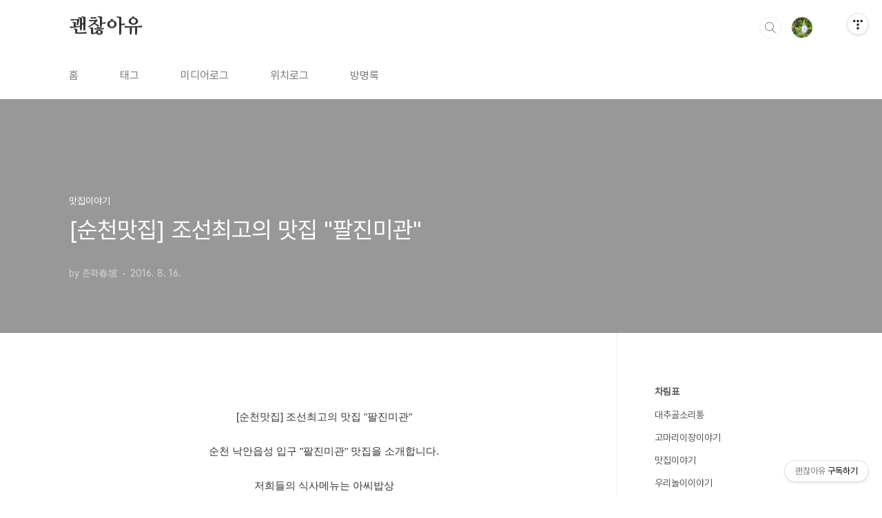

--- FILE ---
content_type: text/html;charset=UTF-8
request_url: https://gomalee.tistory.com/396?category=308747
body_size: 48324
content:
<!doctype html>
<html lang="ko">

                                                                                <head>
                <script type="text/javascript">if (!window.T) { window.T = {} }
window.T.config = {"TOP_SSL_URL":"https://www.tistory.com","PREVIEW":false,"ROLE":"guest","PREV_PAGE":"","NEXT_PAGE":"","BLOG":{"id":608213,"name":"gomalee","title":"괜찮아유","isDormancy":false,"nickName":"춘파春坡","status":"open","profileStatus":"normal"},"NEED_COMMENT_LOGIN":false,"COMMENT_LOGIN_CONFIRM_MESSAGE":"","LOGIN_URL":"https://www.tistory.com/auth/login/?redirectUrl=https://gomalee.tistory.com/396","DEFAULT_URL":"https://gomalee.tistory.com","USER":{"name":null,"homepage":null,"id":0,"profileImage":null},"SUBSCRIPTION":{"status":"none","isConnected":false,"isPending":false,"isWait":false,"isProcessing":false,"isNone":true},"IS_LOGIN":false,"HAS_BLOG":false,"IS_SUPPORT":false,"IS_SCRAPABLE":false,"TOP_URL":"http://www.tistory.com","JOIN_URL":"https://www.tistory.com/member/join","PHASE":"prod","ROLE_GROUP":"visitor"};
window.T.entryInfo = {"entryId":396,"isAuthor":false,"categoryId":308747,"categoryLabel":"맛집이야기"};
window.appInfo = {"domain":"tistory.com","topUrl":"https://www.tistory.com","loginUrl":"https://www.tistory.com/auth/login","logoutUrl":"https://www.tistory.com/auth/logout"};
window.initData = {};

window.TistoryBlog = {
    basePath: "",
    url: "https://gomalee.tistory.com",
    tistoryUrl: "https://gomalee.tistory.com",
    manageUrl: "https://gomalee.tistory.com/manage",
    token: "4MYkqj9IxGCBJalBACeyrnKUQwQoURgnjTmHXW0Vbn34CqccHWse9aqPb991ax5N"
};
var servicePath = "";
var blogURL = "";</script>

                
                
                
                        <!-- BusinessLicenseInfo - START -->
        
            <link href="https://tistory1.daumcdn.net/tistory_admin/userblog/userblog-7c7a62cfef2026f12ec313f0ebcc6daafb4361d7/static/plugin/BusinessLicenseInfo/style.css" rel="stylesheet" type="text/css"/>

            <script>function switchFold(entryId) {
    var businessLayer = document.getElementById("businessInfoLayer_" + entryId);

    if (businessLayer) {
        if (businessLayer.className.indexOf("unfold_license") > 0) {
            businessLayer.className = "business_license_layer";
        } else {
            businessLayer.className = "business_license_layer unfold_license";
        }
    }
}
</script>

        
        <!-- BusinessLicenseInfo - END -->
        <!-- DaumShow - START -->
        <style type="text/css">#daumSearchBox {
    height: 21px;
    background-image: url(//i1.daumcdn.net/imgsrc.search/search_all/show/tistory/plugin/bg_search2_2.gif);
    margin: 5px auto;
    padding: 0;
}

#daumSearchBox input {
    background: none;
    margin: 0;
    padding: 0;
    border: 0;
}

#daumSearchBox #daumLogo {
    width: 34px;
    height: 21px;
    float: left;
    margin-right: 5px;
    background-image: url(//i1.daumcdn.net/img-media/tistory/img/bg_search1_2_2010ci.gif);
}

#daumSearchBox #show_q {
    background-color: transparent;
    border: none;
    font: 12px Gulim, Sans-serif;
    color: #555;
    margin-top: 4px;
    margin-right: 15px;
    float: left;
}

#daumSearchBox #show_btn {
    background-image: url(//i1.daumcdn.net/imgsrc.search/search_all/show/tistory/plugin/bt_search_2.gif);
    width: 37px;
    height: 21px;
    float: left;
    margin: 0;
    cursor: pointer;
    text-indent: -1000em;
}
</style>

        <!-- DaumShow - END -->

<!-- System - START -->

<!-- System - END -->

        <!-- TistoryProfileLayer - START -->
        <link href="https://tistory1.daumcdn.net/tistory_admin/userblog/userblog-7c7a62cfef2026f12ec313f0ebcc6daafb4361d7/static/plugin/TistoryProfileLayer/style.css" rel="stylesheet" type="text/css"/>
<script type="text/javascript" src="https://tistory1.daumcdn.net/tistory_admin/userblog/userblog-7c7a62cfef2026f12ec313f0ebcc6daafb4361d7/static/plugin/TistoryProfileLayer/script.js"></script>

        <!-- TistoryProfileLayer - END -->

                
                <meta http-equiv="X-UA-Compatible" content="IE=Edge">
<meta name="format-detection" content="telephone=no">
<script src="//t1.daumcdn.net/tistory_admin/lib/jquery/jquery-3.5.1.min.js" integrity="sha256-9/aliU8dGd2tb6OSsuzixeV4y/faTqgFtohetphbbj0=" crossorigin="anonymous"></script>
<script type="text/javascript" src="//t1.daumcdn.net/tiara/js/v1/tiara-1.2.0.min.js"></script><meta name="referrer" content="always"/>
<meta name="google-adsense-platform-account" content="ca-host-pub-9691043933427338"/>
<meta name="google-adsense-platform-domain" content="tistory.com"/>
<meta name="description" content="[순천맛집] 조선최고의 맛집 &quot;팔진미관&quot;순천 낙안읍성 입구 &quot;팔진미관&quot; 맛집을 소개합니다.저희들의 식사메뉴는 아씨밥상도령밥상과 차이는 변강쇠 수육이 나온다고 하내요.정말 변강쇠가 먹었던 수육인가 아님 변강쇠가 되는것인가는 안먹어봐서 모르겠습니다.분병한건 아씨밥상을 드신 여성분들 기분은 아씨가된 기분이었습니다.음식은 정갈하면서 맛은 최고, 일단 제가 남도음식을 넘 좋아해서 맛의 평가는 일방적일수도 있습니다. 부족한 반찬 리필은 필수물론 메인인 떡갈비와 생성구이는 리필이 안되는듯 시켜보지는 안해서...ㅋㅋ식당운영은 순천시에서 운영한다하니 음식에 대한 믿음이 확실히 보장되겠죠한가지 아쉬운점은 이근처에 오면 꼬막정식을 먹어야 한다고 많은 사람들이 추천을 했었는데 메뉴에 없었습니다. 추가하시면 어떨런지요? 담에는.."/>
<meta property="og:type" content="article"/>
<meta property="og:url" content="https://gomalee.tistory.com/396"/>
<meta property="og.article.author" content="춘파春坡"/>
<meta property="og:site_name" content="괜찮아유"/>
<meta property="og:title" content="[순천맛집] 조선최고의 맛집 &quot;팔진미관&quot;"/>
<meta name="by" content="춘파春坡"/>
<meta property="og:description" content="[순천맛집] 조선최고의 맛집 &quot;팔진미관&quot;순천 낙안읍성 입구 &quot;팔진미관&quot; 맛집을 소개합니다.저희들의 식사메뉴는 아씨밥상도령밥상과 차이는 변강쇠 수육이 나온다고 하내요.정말 변강쇠가 먹었던 수육인가 아님 변강쇠가 되는것인가는 안먹어봐서 모르겠습니다.분병한건 아씨밥상을 드신 여성분들 기분은 아씨가된 기분이었습니다.음식은 정갈하면서 맛은 최고, 일단 제가 남도음식을 넘 좋아해서 맛의 평가는 일방적일수도 있습니다. 부족한 반찬 리필은 필수물론 메인인 떡갈비와 생성구이는 리필이 안되는듯 시켜보지는 안해서...ㅋㅋ식당운영은 순천시에서 운영한다하니 음식에 대한 믿음이 확실히 보장되겠죠한가지 아쉬운점은 이근처에 오면 꼬막정식을 먹어야 한다고 많은 사람들이 추천을 했었는데 메뉴에 없었습니다. 추가하시면 어떨런지요? 담에는.."/>
<meta property="og:image" content="https://img1.daumcdn.net/thumb/R800x0/?scode=mtistory2&fname=https%3A%2F%2Ft1.daumcdn.net%2Fcfile%2Ftistory%2F2456944B57B1E43A11"/>
<meta property="article:section" content="'맛집'"/>
<meta name="twitter:card" content="summary_large_image"/>
<meta name="twitter:site" content="@TISTORY"/>
<meta name="twitter:title" content="[순천맛집] 조선최고의 맛집 &quot;팔진미관&quot;"/>
<meta name="twitter:description" content="[순천맛집] 조선최고의 맛집 &quot;팔진미관&quot;순천 낙안읍성 입구 &quot;팔진미관&quot; 맛집을 소개합니다.저희들의 식사메뉴는 아씨밥상도령밥상과 차이는 변강쇠 수육이 나온다고 하내요.정말 변강쇠가 먹었던 수육인가 아님 변강쇠가 되는것인가는 안먹어봐서 모르겠습니다.분병한건 아씨밥상을 드신 여성분들 기분은 아씨가된 기분이었습니다.음식은 정갈하면서 맛은 최고, 일단 제가 남도음식을 넘 좋아해서 맛의 평가는 일방적일수도 있습니다. 부족한 반찬 리필은 필수물론 메인인 떡갈비와 생성구이는 리필이 안되는듯 시켜보지는 안해서...ㅋㅋ식당운영은 순천시에서 운영한다하니 음식에 대한 믿음이 확실히 보장되겠죠한가지 아쉬운점은 이근처에 오면 꼬막정식을 먹어야 한다고 많은 사람들이 추천을 했었는데 메뉴에 없었습니다. 추가하시면 어떨런지요? 담에는.."/>
<meta property="twitter:image" content="https://img1.daumcdn.net/thumb/R800x0/?scode=mtistory2&fname=https%3A%2F%2Ft1.daumcdn.net%2Fcfile%2Ftistory%2F2456944B57B1E43A11"/>
<meta content="https://gomalee.tistory.com/396" property="dg:plink" content="https://gomalee.tistory.com/396"/>
<meta name="plink"/>
<meta name="title" content="[순천맛집] 조선최고의 맛집 &quot;팔진미관&quot;"/>
<meta name="article:media_name" content="괜찮아유"/>
<meta property="article:mobile_url" content="https://gomalee.tistory.com/m/396"/>
<meta property="article:pc_url" content="https://gomalee.tistory.com/396"/>
<meta property="article:mobile_view_url" content="https://gomalee.tistory.com/m/396"/>
<meta property="article:pc_view_url" content="https://gomalee.tistory.com/396"/>
<meta property="article:talk_channel_view_url" content="https://gomalee.tistory.com/m/396"/>
<meta property="article:pc_service_home" content="https://www.tistory.com"/>
<meta property="article:mobile_service_home" content="https://www.tistory.com/m"/>
<meta property="article:txid" content="608213_396"/>
<meta property="article:published_time" content="2016-08-16T09:00:12+09:00"/>
<meta property="og:regDate" content="20160816010631"/>
<meta property="article:modified_time" content="2016-08-16T09:00:20+09:00"/>
<script type="module" src="https://tistory1.daumcdn.net/tistory_admin/userblog/userblog-7c7a62cfef2026f12ec313f0ebcc6daafb4361d7/static/pc/dist/index.js" defer=""></script>
<script type="text/javascript" src="https://tistory1.daumcdn.net/tistory_admin/userblog/userblog-7c7a62cfef2026f12ec313f0ebcc6daafb4361d7/static/pc/dist/index-legacy.js" defer="" nomodule="true"></script>
<script type="text/javascript" src="https://tistory1.daumcdn.net/tistory_admin/userblog/userblog-7c7a62cfef2026f12ec313f0ebcc6daafb4361d7/static/pc/dist/polyfills-legacy.js" defer="" nomodule="true"></script>
<link rel="icon" sizes="any" href="https://t1.daumcdn.net/tistory_admin/favicon/tistory_favicon_32x32.ico"/>
<link rel="icon" type="image/svg+xml" href="https://t1.daumcdn.net/tistory_admin/top_v2/bi-tistory-favicon.svg"/>
<link rel="apple-touch-icon" href="https://t1.daumcdn.net/tistory_admin/top_v2/tistory-apple-touch-favicon.png"/>
<link rel="stylesheet" type="text/css" href="https://t1.daumcdn.net/tistory_admin/www/style/font.css"/>
<link rel="stylesheet" type="text/css" href="https://tistory1.daumcdn.net/tistory_admin/userblog/userblog-7c7a62cfef2026f12ec313f0ebcc6daafb4361d7/static/style/content.css"/>
<link rel="stylesheet" type="text/css" href="https://tistory1.daumcdn.net/tistory_admin/userblog/userblog-7c7a62cfef2026f12ec313f0ebcc6daafb4361d7/static/pc/dist/index.css"/>
<script type="text/javascript">(function() {
    var tjQuery = jQuery.noConflict(true);
    window.tjQuery = tjQuery;
    window.orgjQuery = window.jQuery; window.jQuery = tjQuery;
    window.jQuery = window.orgjQuery; delete window.orgjQuery;
})()</script>
<script type="text/javascript" src="https://tistory1.daumcdn.net/tistory_admin/userblog/userblog-7c7a62cfef2026f12ec313f0ebcc6daafb4361d7/static/script/base.js"></script>
<script type="text/javascript" src="//developers.kakao.com/sdk/js/kakao.min.js"></script>

                
  <meta charset="UTF-8">
  <meta name="viewport"
    content="user-scalable=no, initial-scale=1.0, maximum-scale=1.0, minimum-scale=1.0, width=device-width">
  <title>[순천맛집] 조선최고의 맛집 &quot;팔진미관&quot;</title>
  <link rel="stylesheet" href="https://tistory1.daumcdn.net/tistory/0/BookClub/style.css">
  <script src="//t1.daumcdn.net/tistory_admin/lib/jquery/jquery-1.12.4.min.js"></script>
  <style type="text/css">
    .entry-content a,
    .post-header h1 em,
    .comments h2 .count {
      color: #04beb8
    }

    .comment-form .submit button:hover,
    .comment-form .submit button:focus {
      background-color: #04beb8
    }

    
  </style>

                
                
                <style type="text/css">.another_category {
    border: 1px solid #E5E5E5;
    padding: 10px 10px 5px;
    margin: 10px 0;
    clear: both;
}

.another_category h4 {
    font-size: 12px !important;
    margin: 0 !important;
    border-bottom: 1px solid #E5E5E5 !important;
    padding: 2px 0 6px !important;
}

.another_category h4 a {
    font-weight: bold !important;
}

.another_category table {
    table-layout: fixed;
    border-collapse: collapse;
    width: 100% !important;
    margin-top: 10px !important;
}

* html .another_category table {
    width: auto !important;
}

*:first-child + html .another_category table {
    width: auto !important;
}

.another_category th, .another_category td {
    padding: 0 0 4px !important;
}

.another_category th {
    text-align: left;
    font-size: 12px !important;
    font-weight: normal;
    word-break: break-all;
    overflow: hidden;
    line-height: 1.5;
}

.another_category td {
    text-align: right;
    width: 80px;
    font-size: 11px;
}

.another_category th a {
    font-weight: normal;
    text-decoration: none;
    border: none !important;
}

.another_category th a.current {
    font-weight: bold;
    text-decoration: none !important;
    border-bottom: 1px solid !important;
}

.another_category th span {
    font-weight: normal;
    text-decoration: none;
    font: 10px Tahoma, Sans-serif;
    border: none !important;
}

.another_category_color_gray, .another_category_color_gray h4 {
    border-color: #E5E5E5 !important;
}

.another_category_color_gray * {
    color: #909090 !important;
}

.another_category_color_gray th a.current {
    border-color: #909090 !important;
}

.another_category_color_gray h4, .another_category_color_gray h4 a {
    color: #737373 !important;
}

.another_category_color_red, .another_category_color_red h4 {
    border-color: #F6D4D3 !important;
}

.another_category_color_red * {
    color: #E86869 !important;
}

.another_category_color_red th a.current {
    border-color: #E86869 !important;
}

.another_category_color_red h4, .another_category_color_red h4 a {
    color: #ED0908 !important;
}

.another_category_color_green, .another_category_color_green h4 {
    border-color: #CCE7C8 !important;
}

.another_category_color_green * {
    color: #64C05B !important;
}

.another_category_color_green th a.current {
    border-color: #64C05B !important;
}

.another_category_color_green h4, .another_category_color_green h4 a {
    color: #3EA731 !important;
}

.another_category_color_blue, .another_category_color_blue h4 {
    border-color: #C8DAF2 !important;
}

.another_category_color_blue * {
    color: #477FD6 !important;
}

.another_category_color_blue th a.current {
    border-color: #477FD6 !important;
}

.another_category_color_blue h4, .another_category_color_blue h4 a {
    color: #1960CA !important;
}

.another_category_color_violet, .another_category_color_violet h4 {
    border-color: #E1CEEC !important;
}

.another_category_color_violet * {
    color: #9D64C5 !important;
}

.another_category_color_violet th a.current {
    border-color: #9D64C5 !important;
}

.another_category_color_violet h4, .another_category_color_violet h4 a {
    color: #7E2CB5 !important;
}
</style>

                
                <link rel="stylesheet" type="text/css" href="https://tistory1.daumcdn.net/tistory_admin/userblog/userblog-7c7a62cfef2026f12ec313f0ebcc6daafb4361d7/static/style/revenue.css"/>
<link rel="canonical" href="https://gomalee.tistory.com/396"/>

<!-- BEGIN STRUCTURED_DATA -->
<script type="application/ld+json">
    {"@context":"http://schema.org","@type":"BlogPosting","mainEntityOfPage":{"@id":"https://gomalee.tistory.com/396","name":null},"url":"https://gomalee.tistory.com/396","headline":"[순천맛집] 조선최고의 맛집 &quot;팔진미관&quot;","description":"[순천맛집] 조선최고의 맛집 &quot;팔진미관&quot;순천 낙안읍성 입구 &quot;팔진미관&quot; 맛집을 소개합니다.저희들의 식사메뉴는 아씨밥상도령밥상과 차이는 변강쇠 수육이 나온다고 하내요.정말 변강쇠가 먹었던 수육인가 아님 변강쇠가 되는것인가는 안먹어봐서 모르겠습니다.분병한건 아씨밥상을 드신 여성분들 기분은 아씨가된 기분이었습니다.음식은 정갈하면서 맛은 최고, 일단 제가 남도음식을 넘 좋아해서 맛의 평가는 일방적일수도 있습니다. 부족한 반찬 리필은 필수물론 메인인 떡갈비와 생성구이는 리필이 안되는듯 시켜보지는 안해서...ㅋㅋ식당운영은 순천시에서 운영한다하니 음식에 대한 믿음이 확실히 보장되겠죠한가지 아쉬운점은 이근처에 오면 꼬막정식을 먹어야 한다고 많은 사람들이 추천을 했었는데 메뉴에 없었습니다. 추가하시면 어떨런지요? 담에는..","author":{"@type":"Person","name":"춘파春坡","logo":null},"image":{"@type":"ImageObject","url":"https://img1.daumcdn.net/thumb/R800x0/?scode=mtistory2&fname=https%3A%2F%2Ft1.daumcdn.net%2Fcfile%2Ftistory%2F2456944B57B1E43A11","width":"800px","height":"800px"},"datePublished":"2016-08-16T09:00:12+09:00","dateModified":"2016-08-16T09:00:20+09:00","publisher":{"@type":"Organization","name":"TISTORY","logo":{"@type":"ImageObject","url":"https://t1.daumcdn.net/tistory_admin/static/images/openGraph/opengraph.png","width":"800px","height":"800px"}}}
</script>
<!-- END STRUCTURED_DATA -->
<link rel="stylesheet" type="text/css" href="https://tistory1.daumcdn.net/tistory_admin/userblog/userblog-7c7a62cfef2026f12ec313f0ebcc6daafb4361d7/static/style/dialog.css"/>
<link rel="stylesheet" type="text/css" href="//t1.daumcdn.net/tistory_admin/www/style/top/font.css"/>
<link rel="stylesheet" type="text/css" href="https://tistory1.daumcdn.net/tistory_admin/userblog/userblog-7c7a62cfef2026f12ec313f0ebcc6daafb4361d7/static/style/postBtn.css"/>
<link rel="stylesheet" type="text/css" href="https://tistory1.daumcdn.net/tistory_admin/userblog/userblog-7c7a62cfef2026f12ec313f0ebcc6daafb4361d7/static/style/tistory.css"/>
<script type="text/javascript" src="https://tistory1.daumcdn.net/tistory_admin/userblog/userblog-7c7a62cfef2026f12ec313f0ebcc6daafb4361d7/static/script/common.js"></script>

                
                </head>

                                                <body id="tt-body-page"
  class="layout-aside-right paging-number promotion-mobile-hide">
                
                
                
  
    <div id="acc-nav">
      <a href="#content">본문 바로가기</a>
    </div>
    <div id="wrap">
      <header id="header">
        <div class="inner">
          <h1>
            <a href="https://gomalee.tistory.com/">
              
              
                괜찮아유
              
            </a>
          </h1>
          <div class="util">
            <div class="search">
              
                <label for="search" class="screen_out">블로그 내 검색</label>
                <input id="search" type="text" name="search" value=""
                  placeholder="검색내용을 입력하세요." onkeypress="if (event.keyCode == 13) { try {
    window.location.href = '/search' + '/' + looseURIEncode(document.getElementsByName('search')[0].value);
    document.getElementsByName('search')[0].value = '';
    return false;
} catch (e) {} }">
                <button type="submit" onclick="try {
    window.location.href = '/search' + '/' + looseURIEncode(document.getElementsByName('search')[0].value);
    document.getElementsByName('search')[0].value = '';
    return false;
} catch (e) {}">검색</button>
              
            </div>
            <div class="profile">
              <button type="button"><img alt="블로그 이미지" src="https://tistory1.daumcdn.net/tistory/608213/attach/b7ab42082efa489481768c596fc8ef71"/></button>
              <nav>
                <ul>
                  <li><a href="https://gomalee.tistory.com/manage">관리</a></li>
                  <li><a href="https://gomalee.tistory.com/manage/entry/post ">글쓰기</a></li>
                  <li class="login"><a href="#">로그인</a></li>
                  <li class="logout"><a href="#">로그아웃</a></li>
                </ul>
              </nav>
            </div>
            <button type="button" class="menu"><span>메뉴</span></button>
          </div>
          <nav id="gnb">
            <ul>
  <li class="t_menu_home first"><a href="/" target="">홈</a></li>
  <li class="t_menu_tag"><a href="/tag" target="">태그</a></li>
  <li class="t_menu_medialog"><a href="/media" target="">미디어로그</a></li>
  <li class="t_menu_location"><a href="/location" target="">위치로그</a></li>
  <li class="t_menu_guestbook last"><a href="/guestbook" target="">방명록</a></li>
</ul>
          </nav>
        </div>
      </header>
      <section id="container">
        
          <div class="main-slider">
            <ul>
              <li style="background-image: url(https://tistory1.daumcdn.net/tistory/608213/skinSetting/bc6343a4ae0c4c3da51a0ac088cae713);">
                
                
                  <span class="inner">
                    <span class="box">
                      
                    </span>
                  </span>
                
              </li>
              
              
            </ul>
          </div>
        
        <div class="content-wrap">
          <article id="content">
            

            

            

            

            

            

            <div class="inner">
                  
        

    

    
      <div class="post-cover" 
        style="background-image:url(https://t1.daumcdn.net/cfile/tistory/2456944B57B1E43A11)">
        <div class="inner">
          <span class="category">맛집이야기</span>
          <h1>[순천맛집] 조선최고의 맛집 &quot;팔진미관&quot;</h1>
          <span class="meta">
            <span class="author">by 춘파春坡</span>
            <span class="date">2016. 8. 16.</span>
            
          </span>
        </div>
      </div>
      <div class="entry-content" id="article-view">
                    <!-- System - START -->

<!-- System - END -->

            <div class="contents_style"><p style="text-align: center; clear: none; float: none;"><span style="font-size: 11pt;"></span><span style="font-size: 14.6667px;">[순천맛집] 조선최고의 맛집 "팔진미관"</span></p><p style="text-align: center; clear: none; float: none;"><span style="font-size: 14.6667px;">순천 낙안읍성 입구 "팔진미관" 맛집을 소개합니다.</span></p><p style="text-align: center; clear: none; float: none;"><span style="font-size: 14.6667px;">저희들의 식사메뉴는 아씨밥상</span></p><p style="text-align: center; clear: none; float: none;"><span style="font-size: 14.6667px;">도령밥상과 차이는 변강쇠 수육이 나온다고 하내요.</span></p><p style="text-align: center; clear: none; float: none;"><span style="font-size: 14.6667px;">정말 변강쇠가 먹었던 수육인가 아님 변강쇠가 되는것인가는 안먹어봐서 모르겠습니다.</span></p><p style="text-align: center; clear: none; float: none;"><span style="font-size: 14.6667px;">분병한건 아씨밥상을 드신 여성분들 기분은 아씨가된 기분이었습니다.</span></p><p style="text-align: center; clear: none; float: none;"><span style="font-size: 14.6667px;">음식은 정갈하면서 맛은 최고, 일단 제가 남도음식을 넘 좋아해서 맛의 평가는 일방적일수도 있습니다.&nbsp;부족한 반찬&nbsp;리필은 필수</span></p><p style="text-align: center; clear: none; float: none;"><span style="font-size: 14.6667px;">물론 메인인 떡갈비와 생성구이는 리필이 안되는듯 시켜보지는 안해서...ㅋㅋ</span></p><p style="text-align: center; clear: none; float: none;"><span style="font-size: 14.6667px;">식당운영은 순천시에서 운영한다하니 음식에 대한 믿음이 확실히 보장되겠죠</span></p><p style="text-align: center; clear: none; float: none;"><span style="font-size: 14.6667px;">한가지 아쉬운점은 이근처에 오면 꼬막정식을 먹어야 한다고 많은 사람들이 추천을 했었는데 메뉴에 없었습니다. 추가하시면 어떨런지요? 담에는 꼬막정식을 먹고 싶어요....ㅋㅋㅋ</span></p><p style="text-align: center; clear: none; float: none;"><span style="font-size: 14.6667px;">그럼 사진으로 ...</span></p><p style="text-align: center; clear: none; float: none;"><span class="imageblock" style="display: inline-block; width: 650px;  height: auto; max-width: 100%;"><img src="https://t1.daumcdn.net/cfile/tistory/2456944B57B1E43A11" style="" srcset="https://img1.daumcdn.net/thumb/R1280x0/?scode=mtistory2&fname=https%3A%2F%2Ft1.daumcdn.net%2Fcfile%2Ftistory%2F2456944B57B1E43A11" width="650" height="433" filename="IMG_8475.jpg" filemime="image/jpeg"/></span></p><p style="text-align: center; clear: none; float: none;"><span class="imageblock" style="display: inline-block; width: 650px;  height: auto; max-width: 100%;"><img src="https://t1.daumcdn.net/cfile/tistory/2761454B57B1E44008" style="" srcset="https://img1.daumcdn.net/thumb/R1280x0/?scode=mtistory2&fname=https%3A%2F%2Ft1.daumcdn.net%2Fcfile%2Ftistory%2F2761454B57B1E44008" width="650" height="433" filename="IMG_8476.jpg" filemime="image/jpeg"/></span></p><p style="text-align: center; clear: none; float: none;"><span class="imageblock" style="display: inline-block; width: 650px;  height: auto; max-width: 100%;"><img src="https://t1.daumcdn.net/cfile/tistory/21396C4B57B1E44531" style="" srcset="https://img1.daumcdn.net/thumb/R1280x0/?scode=mtistory2&fname=https%3A%2F%2Ft1.daumcdn.net%2Fcfile%2Ftistory%2F21396C4B57B1E44531" width="650" height="433" filename="IMG_8477.jpg" filemime="image/jpeg"/></span></p><p style="text-align: center; clear: none; float: none;"><span class="imageblock" style="display: inline-block; width: 650px;  height: auto; max-width: 100%;"><img src="https://t1.daumcdn.net/cfile/tistory/2556D44B57B1E44D11" style="" srcset="https://img1.daumcdn.net/thumb/R1280x0/?scode=mtistory2&fname=https%3A%2F%2Ft1.daumcdn.net%2Fcfile%2Ftistory%2F2556D44B57B1E44D11" width="650" height="433" filename="IMG_8480.jpg" filemime="image/jpeg"/></span></p><p style="text-align: center; clear: none; float: none;"><span class="imageblock" style="display: inline-block; width: 433px;  height: auto; max-width: 100%;"><img src="https://t1.daumcdn.net/cfile/tistory/2446353757B1E4E714" style="" srcset="https://img1.daumcdn.net/thumb/R1280x0/?scode=mtistory2&fname=https%3A%2F%2Ft1.daumcdn.net%2Fcfile%2Ftistory%2F2446353757B1E4E714" width="433" height="650" filename="IMG_8481.jpg" filemime="image/jpeg"/></span></p><p style="text-align: center; clear: none; float: none;"><span class="imageblock" style="display: inline-block; width: 650px;  height: auto; max-width: 100%;"><img src="https://t1.daumcdn.net/cfile/tistory/2646884B57B1E45C23" style="" srcset="https://img1.daumcdn.net/thumb/R1280x0/?scode=mtistory2&fname=https%3A%2F%2Ft1.daumcdn.net%2Fcfile%2Ftistory%2F2646884B57B1E45C23" width="650" height="433" filename="IMG_8482.jpg" filemime="image/jpeg"/></span></p><p style="text-align: center; clear: none; float: none;"><span class="imageblock" style="display: inline-block; width: 650px;  height: auto; max-width: 100%;"><img src="https://t1.daumcdn.net/cfile/tistory/2753E54B57B1E46315" style="" srcset="https://img1.daumcdn.net/thumb/R1280x0/?scode=mtistory2&fname=https%3A%2F%2Ft1.daumcdn.net%2Fcfile%2Ftistory%2F2753E54B57B1E46315" width="650" height="433" filename="IMG_8483.jpg" filemime="image/jpeg"/></span></p><p style="text-align: center; clear: none; float: none;"></p><p><br /></p></div>
            <!-- System - START -->

<!-- System - END -->

                    <div class="container_postbtn #post_button_group">
  <div class="postbtn_like"><script>window.ReactionButtonType = 'reaction';
window.ReactionApiUrl = '//gomalee.tistory.com/reaction';
window.ReactionReqBody = {
    entryId: 396
}</script>
<div class="wrap_btn" id="reaction-396" data-tistory-react-app="Reaction"></div><div class="wrap_btn wrap_btn_share"><button type="button" class="btn_post sns_btn btn_share" aria-expanded="false" data-thumbnail-url="https://img1.daumcdn.net/thumb/R800x0/?scode=mtistory2&amp;fname=https%3A%2F%2Ft1.daumcdn.net%2Fcfile%2Ftistory%2F2456944B57B1E43A11" data-title="[순천맛집] 조선최고의 맛집 &amp;quot;팔진미관&amp;quot;" data-description="[순천맛집] 조선최고의 맛집 &quot;팔진미관&quot;순천 낙안읍성 입구 &quot;팔진미관&quot; 맛집을 소개합니다.저희들의 식사메뉴는 아씨밥상도령밥상과 차이는 변강쇠 수육이 나온다고 하내요.정말 변강쇠가 먹었던 수육인가 아님 변강쇠가 되는것인가는 안먹어봐서 모르겠습니다.분병한건 아씨밥상을 드신 여성분들 기분은 아씨가된 기분이었습니다.음식은 정갈하면서 맛은 최고, 일단 제가 남도음식을 넘 좋아해서 맛의 평가는 일방적일수도 있습니다. 부족한 반찬 리필은 필수물론 메인인 떡갈비와 생성구이는 리필이 안되는듯 시켜보지는 안해서...ㅋㅋ식당운영은 순천시에서 운영한다하니 음식에 대한 믿음이 확실히 보장되겠죠한가지 아쉬운점은 이근처에 오면 꼬막정식을 먹어야 한다고 많은 사람들이 추천을 했었는데 메뉴에 없었습니다. 추가하시면 어떨런지요? 담에는.." data-profile-image="https://tistory1.daumcdn.net/tistory/608213/attach/b7ab42082efa489481768c596fc8ef71" data-profile-name="춘파春坡" data-pc-url="https://gomalee.tistory.com/396" data-relative-pc-url="/396" data-blog-title="괜찮아유"><span class="ico_postbtn ico_share">공유하기</span></button>
  <div class="layer_post" id="tistorySnsLayer"></div>
</div><div class="wrap_btn wrap_btn_etc" data-entry-id="396" data-entry-visibility="public" data-category-visibility="public"><button type="button" class="btn_post btn_etc2" aria-expanded="false"><span class="ico_postbtn ico_etc">게시글 관리</span></button>
  <div class="layer_post" id="tistoryEtcLayer"></div>
</div></div>
<button type="button" class="btn_menu_toolbar btn_subscription #subscribe" data-blog-id="608213" data-url="https://gomalee.tistory.com/396" data-device="web_pc" data-tiara-action-name="구독 버튼_클릭"><em class="txt_state"></em><strong class="txt_tool_id">괜찮아유</strong><span class="img_common_tistory ico_check_type1"></span></button>            <div class="postbtn_ccl" data-ccl-type="6" data-ccl-derive="1">
                <a href="https://creativecommons.org/licenses/by-nc/4.0/deed.ko" target="_blank" class="link_ccl" rel="license">
                    <span class="bundle_ccl">
                        <span class="ico_postbtn ico_ccl1">저작자표시</span> <span class="ico_postbtn ico_ccl2">비영리</span> 
                    </span>
                    <span class="screen_out">(새창열림)</span>
                </a>
            </div>
            <!--
            <rdf:RDF xmlns="https://web.resource.org/cc/" xmlns:dc="https://purl.org/dc/elements/1.1/" xmlns:rdf="https://www.w3.org/1999/02/22-rdf-syntax-ns#">
                <Work rdf:about="">
                    <license rdf:resource="https://creativecommons.org/licenses/by-nc/4.0/deed.ko" />
                </Work>
                <License rdf:about="https://creativecommons.org/licenses/by-nc/4.0/deed.ko">
                    <permits rdf:resource="https://web.resource.org/cc/Reproduction"/>
                    <permits rdf:resource="https://web.resource.org/cc/Distribution"/>
                    <requires rdf:resource="https://web.resource.org/cc/Notice"/>
                    <requires rdf:resource="https://web.resource.org/cc/Attribution"/>
                    <permits rdf:resource="https://web.resource.org/cc/DerivativeWorks"/>
<prohibits rdf:resource="https://web.resource.org/cc/CommercialUse"/>

                </License>
            </rdf:RDF>
            -->  <div data-tistory-react-app="SupportButton"></div>
</div>

                    <!-- PostListinCategory - START -->
<div class="another_category another_category_color_gray">
  <h4>'<a href="/category/%EB%A7%9B%EC%A7%91%EC%9D%B4%EC%95%BC%EA%B8%B0">맛집이야기</a>' 카테고리의 다른 글</h4>
  <table>
    <tr>
      <th><a href="/401">[거창사과] 거창고제홍로 사과를 팝니다.</a>&nbsp;&nbsp;<span>(0)</span></th>
      <td>2016.09.01</td>
    </tr>
    <tr>
      <th><a href="/398">[커피] 아베스 커피숍 공간들...(2탄)</a>&nbsp;&nbsp;<span>(0)</span></th>
      <td>2016.08.23</td>
    </tr>
    <tr>
      <th><a href="/395">[커피] 아베스 커피숍 공간들...(1탄)</a>&nbsp;&nbsp;<span>(0)</span></th>
      <td>2016.08.16</td>
    </tr>
    <tr>
      <th><a href="/391">[공주맛집] 점심특선 철구네 초밥</a>&nbsp;&nbsp;<span>(0)</span></th>
      <td>2016.06.15</td>
    </tr>
    <tr>
      <th><a href="/375">[공주맛집] 박물관옆 돈까스</a>&nbsp;&nbsp;<span>(1)</span></th>
      <td>2016.03.07</td>
    </tr>
  </table>
</div>

<!-- PostListinCategory - END -->

      </div>

      

      
        <div class="related-articles">
          <h2>관련글</h2>
          <ul>
            
              <li>
                <a href="/401?category=308747">
                  <figure>
                    
                      <img loading="lazy"
                        src="//i1.daumcdn.net/thumb/C176x120.fwebp.q85/?fname=https%3A%2F%2Ft1.daumcdn.net%2Fcfile%2Ftistory%2F2329FB3457C80CAD23"
                        alt="">
                    
                  </figure>
                  <span class="title">[거창사과] 거창고제홍로 사과를 팝니다.</span>
                </a>
              </li>
            
              <li>
                <a href="/398?category=308747">
                  <figure>
                    
                      <img loading="lazy"
                        src="//i1.daumcdn.net/thumb/C176x120.fwebp.q85/?fname=https%3A%2F%2Ft1.daumcdn.net%2Fcfile%2Ftistory%2F23500C4757BB88B024"
                        alt="">
                    
                  </figure>
                  <span class="title">[커피] 아베스 커피숍 공간들...(2탄)</span>
                </a>
              </li>
            
              <li>
                <a href="/395?category=308747">
                  <figure>
                    
                      <img loading="lazy"
                        src="//i1.daumcdn.net/thumb/C176x120.fwebp.q85/?fname=https%3A%2F%2Ft1.daumcdn.net%2Fcfile%2Ftistory%2F275F004357B1DF1E05"
                        alt="">
                    
                  </figure>
                  <span class="title">[커피] 아베스 커피숍 공간들...(1탄)</span>
                </a>
              </li>
            
              <li>
                <a href="/391?category=308747">
                  <figure>
                    
                      <img loading="lazy"
                        src="//i1.daumcdn.net/thumb/C176x120.fwebp.q85/?fname=https%3A%2F%2Ft1.daumcdn.net%2Fcfile%2Ftistory%2F22222445575FEFF526"
                        alt="">
                    
                  </figure>
                  <span class="title">[공주맛집] 점심특선 철구네 초밥</span>
                </a>
              </li>
            
          </ul>
        </div>
      

      <div class="comments">
        <div data-tistory-react-app="Namecard"></div>
      </div>
    

  
        
    

            </div>

            

            

            

            

          </article>
          <aside id="aside" class="sidebar">

            <div class="sidebar-1">
              
                  <!-- 카테고리 -->
                  <nav class="category">
                    <ul class="tt_category"><li class=""><a href="/category" class="link_tit"> 차림표 </a>
  <ul class="category_list"><li class=""><a href="/category/%EB%8C%80%EC%B6%94%EA%B3%A8%EC%86%8C%EB%A6%AC%ED%86%B5" class="link_item"> 대추골소리통 </a></li>
<li class=""><a href="/category/%EA%B3%A0%EB%A7%88%EB%A6%AC%EC%9D%B4%EC%9E%A5%EC%9D%B4%EC%95%BC%EA%B8%B0" class="link_item"> 고마리이장이야기 </a></li>
<li class=""><a href="/category/%EB%A7%9B%EC%A7%91%EC%9D%B4%EC%95%BC%EA%B8%B0" class="link_item"> 맛집이야기 </a></li>
<li class=""><a href="/category/%EC%9A%B0%EB%A6%AC%EB%86%80%EC%9D%B4%EC%9D%B4%EC%95%BC%EA%B8%B0" class="link_item"> 우리놀이이야기 </a></li>
<li class=""><a href="/category/%EC%8A%A4%EB%A7%88%ED%8A%B8%ED%8F%B0%EA%B0%A4%EB%9F%AC%EB%A6%AC" class="link_item"> 스마트폰갤러리 </a></li>
<li class=""><a href="/category/%EA%B3%B5%EC%A3%BC%EC%82%AC%EB%9E%8C%EB%93%A4%EC%9D%B4%EC%95%BC%EA%B8%B0" class="link_item"> 공주사람들이야기 </a></li>
</ul>
</li>
</ul>

                  </nav>
                
            </div>
            <div class="sidebar-2">
              
                  <!-- 공지사항 -->
                  
                    <div class="notice">
                      <h2>공지사항</h2>
                      <ul>
                        
                      </ul>
                    </div>
                  
                
                  <!-- 최근글/인기글 -->
                  <div class="post-list tab-ui">
                    <div id="recent" class="tab-list">
                      <h2>최근글</h2>
                      <ul>
                        
                      </ul>
                    </div>
                    <div id="popular" class="tab-list">
                      <h2>인기글</h2>
                      <ul>
                        
                      </ul>
                    </div>
                  </div>
                
                  <!-- 최근댓글 -->
                  <div class="recent-comment">
                    <h2>최근댓글</h2>
                    <ul>
                      
                    </ul>
                  </div>
                
                  <!-- Facebook/Twitter -->
                  <div class="social-list tab-ui">
                    
                    
                  </div>
                
              
                  <!-- 태그 -->
                  <div class="tags">
                    <h2>태그</h2>
                    
                      <a href="/tag/%EA%B3%B5%EC%A3%BC%EC%95%8C%EB%B0%A4%EB%B9%B5%EB%AC%B4%EB%A0%B9%EB%A1%9C%EC%A0%90">공주알밤빵무령로점</a>
                    
                      <a href="/tag/%EA%B3%A0%EB%A7%88%EB%A6%AC%EC%9D%B4%EC%9E%A5%EC%9D%B4%EC%95%BC%EA%B8%B0">고마리이장이야기</a>
                    
                      <a href="/tag/%EC%9B%94%ED%95%98">월하</a>
                    
                      <a href="/tag/%EC%87%A0%EB%BF%94%EA%B0%80%EC%A7%80">쇠뿔가지</a>
                    
                      <a href="/tag/%EA%B3%A0%EB%A7%88%EB%A6%AC%EB%8B%B7%EC%BB%B4">고마리닷컴</a>
                    
                      <a href="/tag/%EB%B6%95%EC%96%B4%EC%B4%88">붕어초</a>
                    
                      <a href="/tag/%EA%B3%A0%EC%A3%BC%ED%99%98">고주환</a>
                    
                      <a href="/tag/%EA%B3%B5%EC%A3%BC%EC%B2%AD%EC%83%81%EC%B6%94">공주청상추</a>
                    
                      <a href="/tag/%ED%86%A0%EC%A2%85%EC%94%A8%EC%95%97">토종씨앗</a>
                    
                      <a href="/tag/%EA%B3%B5%EC%A3%BC%EC%82%AC%EB%9E%8C%EB%93%A4">공주사람들</a>
                    
                      <a href="/tag/%EB%A7%9B%EC%A7%91%EC%9D%B4%EC%95%BC%EA%B8%B0">맛집이야기</a>
                    
                      <a href="/tag/%EB%8C%80%EC%B6%94%EA%B3%A8%EC%82%AC%EB%9E%91%EB%B0%A9">대추골사랑방</a>
                    
                      <a href="/tag/%EA%B8%88%EA%B0%95%EC%B4%88%EB%8C%80%EC%84%9D">금강초대석</a>
                    
                      <a href="/tag/%EA%B3%A0%EB%A7%88%EB%A6%AC%EC%9D%B4%EC%9E%A5%EC%9D%98%EC%82%AC%EC%A7%84">고마리이장의사진</a>
                    
                      <a href="/tag/%EB%8C%80%EC%B6%94%EA%B3%A8%EC%86%8C%EB%A6%AC%ED%86%B5">대추골소리통</a>
                    
                      <a href="/tag/%ED%95%9C%EA%B5%AD%EC%98%81%EC%83%81%EB%8C%80%ED%95%99%EA%B5%90">한국영상대학교</a>
                    
                      <a href="/tag/%EB%BB%A5%EC%9D%B4%EC%9A%94">뻥이요</a>
                    
                      <a href="/tag/%EA%B3%B5%EC%A3%BC%EB%A7%9B%EC%A7%91">공주맛집</a>
                    
                      <a href="/tag/%EC%9D%B4%EC%9B%90%ED%95%98%EC%9D%98%EA%B8%88%EA%B0%95%EC%B4%88%EB%8C%80%EC%84%9D">이원하의금강초대석</a>
                    
                      <a href="/tag/%EB%86%80%EC%9D%B4%EC%95%84%EC%A0%80%EC%94%A8">놀이아저씨</a>
                    
                      <a href="/tag/%EA%B3%B5%EC%A3%BC%EC%82%AC%EB%9E%8C%EB%93%A4%EC%9D%B4%EC%95%BC%EA%B8%B0">공주사람들이야기</a>
                    
                      <a href="/tag/%EA%B3%A0%EB%A7%88%EB%A6%AC%EC%9D%B4%EC%9E%A5">고마리이장</a>
                    
                      <a href="/tag/%EB%8F%84%EC%8B%9C%ED%85%83%EB%B0%AD">도시텃밭</a>
                    
                      <a href="/tag/%EA%B3%B0%EC%B7%A8">곰취</a>
                    
                      <a href="/tag/%EA%B4%98%EC%82%B0%EC%B0%B0%ED%86%A0%EB%A7%88%ED%86%A0">괘산찰토마토</a>
                    
                      <a href="/tag/%EA%B3%B5%EC%A3%BC%EC%8B%9C">공주시</a>
                    
                      <a href="/tag/%EB%8C%80%EC%9B%90">대원</a>
                    
                      <a href="/tag/%EB%B6%80%EC%97%AC">부여</a>
                    
                      <a href="/tag/%EA%B8%88%EA%B0%95FM%EB%B0%A9%EC%86%A1">금강FM방송</a>
                    
                      <a href="/tag/%EC%9A%B0%EA%B8%88%ED%8B%B0">우금티</a>
                    
                  </div>
                
                  <!-- 전체 방문자 -->
                  <div class="count">
                    <h2>전체 방문자</h2>
                    <p class="total"></p>
                    <p>Today : </p>
                    <p>Yesterday : </p>
                  </div>
                
                  <!-- 소셜 채널 -->
                  <div class="social-channel">
                    <ul>
                      
                      
                      
                      
                    </ul>
                  </div>
                
            </div>
          </aside>
        </div>
      </section>
      <hr>
      <footer id="footer">
        <div class="inner">
          <div class="order-menu">
            
            
            
            
          </div>
          <a href="#" class="page-top">TOP</a>
          <p class="meta">TEL. 02.1234.5678 / 경기 성남시 분당구 판교역로</p>
          <p class="copyright">© Kakao Corp.</p>
        </div>
      </footer>
    </div>
  
  <script src="https://tistory1.daumcdn.net/tistory/0/BookClub/images/script.js"></script>
<div class="#menubar menu_toolbar toolbar_rb">
  <h2 class="screen_out">티스토리툴바</h2>
<div class="btn_tool"><button class="btn_menu_toolbar btn_subscription  #subscribe" data-blog-id="608213" data-url="https://gomalee.tistory.com" data-device="web_pc"><strong class="txt_tool_id">괜찮아유</strong><em class="txt_state">구독하기</em><span class="img_common_tistory ico_check_type1"></span></button></div></div>
<div class="#menubar menu_toolbar "><div class="btn_tool btn_tool_type1" id="menubar_wrapper" data-tistory-react-app="Menubar"></div></div>
<div class="layer_tooltip">
  <div class="inner_layer_tooltip">
    <p class="desc_g"></p>
  </div>
</div>
<div id="editEntry" style="position:absolute;width:1px;height:1px;left:-100px;top:-100px"></div>


                        <!-- CallBack - START -->
        <script>                    (function () { 
                        var blogTitle = '괜찮아유';
                        
                        (function () {
    function isShortContents () {
        return window.getSelection().toString().length < 30;
    }
    function isCommentLink (elementID) {
        return elementID === 'commentLinkClipboardInput'
    }

    function copyWithSource (event) {
        if (isShortContents() || isCommentLink(event.target.id)) {
            return;
        }
        var range = window.getSelection().getRangeAt(0);
        var contents = range.cloneContents();
        var temp = document.createElement('div');

        temp.appendChild(contents);

        var url = document.location.href;
        var decodedUrl = decodeURI(url);
        var postfix = ' [' + blogTitle + ':티스토리]';

        event.clipboardData.setData('text/plain', temp.innerText + '\n출처: ' + decodedUrl + postfix);
        event.clipboardData.setData('text/html', '<pre data-ke-type="codeblock">' + temp.innerHTML + '</pre>' + '출처: <a href="' + url + '">' + decodedUrl + '</a>' + postfix);
        event.preventDefault();
    }

    document.addEventListener('copy', copyWithSource);
})()

                    })()</script>

        <!-- CallBack - END -->

<!-- DragSearchHandler - START -->
<script src="//search1.daumcdn.net/search/statics/common/js/g/search_dragselection.min.js"></script>

<!-- DragSearchHandler - END -->

<!-- RainbowLink - START -->
<script type="text/javascript" src="https://tistory1.daumcdn.net/tistory_admin/userblog/userblog-7c7a62cfef2026f12ec313f0ebcc6daafb4361d7/static/plugin/RainbowLink/script.js"></script>

<!-- RainbowLink - END -->

                
                <div style="margin:0; padding:0; border:none; background:none; float:none; clear:none; z-index:0"></div>
<script type="text/javascript" src="https://tistory1.daumcdn.net/tistory_admin/userblog/userblog-7c7a62cfef2026f12ec313f0ebcc6daafb4361d7/static/script/common.js"></script>
<script type="text/javascript">window.roosevelt_params_queue = window.roosevelt_params_queue || [{channel_id: 'dk', channel_label: '{tistory}'}]</script>
<script type="text/javascript" src="//t1.daumcdn.net/midas/rt/dk_bt/roosevelt_dk_bt.js" async="async"></script>

                
                <script>window.tiara = {"svcDomain":"user.tistory.com","section":"글뷰","trackPage":"글뷰_보기","page":"글뷰","key":"608213-396","customProps":{"userId":"0","blogId":"608213","entryId":"396","role":"guest","trackPage":"글뷰_보기","filterTarget":false},"entry":{"entryId":"396","entryTitle":"[순천맛집] 조선최고의 맛집 \"팔진미관\"","entryType":"POST","categoryName":"맛집이야기","categoryId":"308747","serviceCategoryName":"맛집","serviceCategoryId":204,"author":"509933","authorNickname":"춘파春坡","blogNmae":"괜찮아유","image":"cfile1.uf@2456944B57B1E43A1195D8.jpg","plink":"/396","tags":["낙안읍성답사","낙안읍성맛집","순천맛집","조선최고의맛집","팔진미관"]},"kakaoAppKey":"3e6ddd834b023f24221217e370daed18","appUserId":"null","thirdProvideAgree":null}</script>
<script type="module" src="https://t1.daumcdn.net/tistory_admin/frontend/tiara/v1.0.6/index.js"></script>
<script src="https://t1.daumcdn.net/tistory_admin/frontend/tiara/v1.0.6/polyfills-legacy.js" nomodule="true" defer="true"></script>
<script src="https://t1.daumcdn.net/tistory_admin/frontend/tiara/v1.0.6/index-legacy.js" nomodule="true" defer="true"></script>

                </body>

</html>